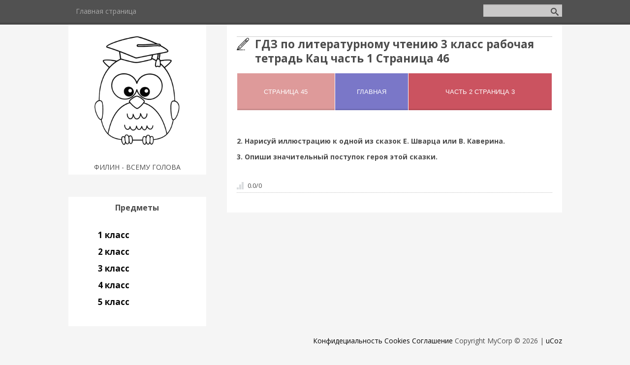

--- FILE ---
content_type: text/html; charset=UTF-8
request_url: https://filingdz.ru/publ/3_klass/liter/gdz_po_literaturnomu_chteniju_3_klass_rabochaja_tetrad_kac_chast_1_stranica_46/19-1-0-2706
body_size: 8146
content:
<!DOCTYPE html>
<html>
<head>
<script type="text/javascript" src="/?J%3Br6Sk3XMecUnQhufkA%21lJISaCZZ6%21MzzJdHnc2ejTAn84IDCeamfYQShUehkMly0cVGL8hCp4dBZ67yBdpg6kPlvSsw%3BMfG6Um6NMGHjRQUbLtO3H5r7xjXhxU5PzQ56BMGyGTdLkpKC1nOEgrJFX7%21XpkneGY5%21%21Rdkz4ZF5zkq%3B6DJ2ICdwIuPPMUcLx4v%3BVTdF1bZ85GLpauSFXmA5go"></script>
	<script type="text/javascript">new Image().src = "//counter.yadro.ru/hit;ucoznet?r"+escape(document.referrer)+(screen&&";s"+screen.width+"*"+screen.height+"*"+(screen.colorDepth||screen.pixelDepth))+";u"+escape(document.URL)+";"+Date.now();</script>
	<script type="text/javascript">new Image().src = "//counter.yadro.ru/hit;ucoz_desktop_ad?r"+escape(document.referrer)+(screen&&";s"+screen.width+"*"+screen.height+"*"+(screen.colorDepth||screen.pixelDepth))+";u"+escape(document.URL)+";"+Date.now();</script><script type="text/javascript">
if(typeof(u_global_data)!='object') u_global_data={};
function ug_clund(){
	if(typeof(u_global_data.clunduse)!='undefined' && u_global_data.clunduse>0 || (u_global_data && u_global_data.is_u_main_h)){
		if(typeof(console)=='object' && typeof(console.log)=='function') console.log('utarget already loaded');
		return;
	}
	u_global_data.clunduse=1;
	if('0'=='1'){
		var d=new Date();d.setTime(d.getTime()+86400000);document.cookie='adbetnetshowed=2; path=/; expires='+d;
		if(location.search.indexOf('clk2398502361292193773143=1')==-1){
			return;
		}
	}else{
		window.addEventListener("click", function(event){
			if(typeof(u_global_data.clunduse)!='undefined' && u_global_data.clunduse>1) return;
			if(typeof(console)=='object' && typeof(console.log)=='function') console.log('utarget click');
			var d=new Date();d.setTime(d.getTime()+86400000);document.cookie='adbetnetshowed=1; path=/; expires='+d;
			u_global_data.clunduse=2;
			new Image().src = "//counter.yadro.ru/hit;ucoz_desktop_click?r"+escape(document.referrer)+(screen&&";s"+screen.width+"*"+screen.height+"*"+(screen.colorDepth||screen.pixelDepth))+";u"+escape(document.URL)+";"+Date.now();
		});
	}
	
	new Image().src = "//counter.yadro.ru/hit;desktop_click_load?r"+escape(document.referrer)+(screen&&";s"+screen.width+"*"+screen.height+"*"+(screen.colorDepth||screen.pixelDepth))+";u"+escape(document.URL)+";"+Date.now();
}

setTimeout(function(){
	if(typeof(u_global_data.preroll_video_57322)=='object' && u_global_data.preroll_video_57322.active_video=='adbetnet') {
		if(typeof(console)=='object' && typeof(console.log)=='function') console.log('utarget suspend, preroll active');
		setTimeout(ug_clund,8000);
	}
	else ug_clund();
},3000);
</script>
<link rel="icon" href="/favicon.ico" type="image/x-icon"> 
<link rel="shortcut icon" href="/favicon.ico" type="image/x-icon">
 <meta charset="utf-8" />
 <meta http-equiv="X-UA-Compatible" content="IE=edge" />
 <meta name="viewport" content="width=device-width, initial-scale=1.0" />
 

 
 <title>ГДЗ по литературному чтению 3 класс рабочая тетрадь Кац часть 1 Страница 46</title>

 
 <meta name="description" content="Авторское ГДЗ по литературному чтению 3 класс рабочая тетрадь Кац часть 1 Страница 46. Разбор заданий по литературному чтению 3 класс рабочая тетрадь Кац часть 1 Страница 46. Качественные ответы к заданиям." /> 
 <meta name="keywords" content="начальная школа, учебник, тетрадь, класс, ГДЗ, решебик, ответы" /> 
 <meta name="Robots" content="all"/>
 <!--[if lt IE 9]>
 <script type="text/javascript">
 var e = ("header,footer,article,aside,section,nav").split(',');
 for (var i = 0; i < e.length; i++) {
 document.createElement(e[i]);
 }
 </script>
 <![endif]-->
 <link rel="canonical" href="/publ/3_klass/liter/gdz_po_literaturnomu_chteniju_3_klass_rabochaja_tetrad_kac_chast_1_stranica_46/19-1-0-2706">

 <link href="//fonts.googleapis.com/css?family=Open+Sans:400italic,400,700&subset=latin,cyrillic" rel="stylesheet" type="text/css" />
 <link type="text/css" rel="stylesheet" href="/_st/my.css" />

	<link rel="stylesheet" href="/.s/src/base.min.css" />
	<link rel="stylesheet" href="/.s/src/layer7.min.css" />

	<script src="/.s/src/jquery-3.6.0.min.js"></script>
	
	<script src="/.s/src/uwnd.min.js"></script>
	<script src="//s765.ucoz.net/cgi/uutils.fcg?a=uSD&ca=2&ug=999&isp=0&r=0.29173568714571"></script>
	<link rel="stylesheet" href="/.s/src/ulightbox/ulightbox.min.css" />
	<link rel="stylesheet" href="/.s/src/socCom.min.css" />
	<link rel="stylesheet" href="/.s/src/social.css" />
	<script src="/.s/src/ulightbox/ulightbox.min.js"></script>
	<script src="/.s/src/socCom.min.js"></script>
	<script src="//sys000.ucoz.net/cgi/uutils.fcg?a=soc_comment_get_data&site=5sovagdz"></script>
	<script>
/* --- UCOZ-JS-DATA --- */
window.uCoz = {"module":"publ","site":{"id":"5sovagdz","host":"sovagdz.my1.ru","domain":"filingdz.ru"},"layerType":7,"country":"US","sign":{"7287":"Перейти на страницу с фотографией.","5458":"Следующий","7251":"Запрошенный контент не может быть загружен. Пожалуйста, попробуйте позже.","3125":"Закрыть","7252":"Предыдущий","7253":"Начать слайд-шоу","5255":"Помощник","7254":"Изменить размер"},"uLightboxType":1,"ssid":"272523120273217232362","language":"ru"};
/* --- UCOZ-JS-CODE --- */

		function eRateEntry(select, id, a = 65, mod = 'publ', mark = +select.value, path = '', ajax, soc) {
			if (mod == 'shop') { path = `/${ id }/edit`; ajax = 2; }
			( !!select ? confirm(select.selectedOptions[0].textContent.trim() + '?') : true )
			&& _uPostForm('', { type:'POST', url:'/' + mod + path, data:{ a, id, mark, mod, ajax, ...soc } });
		}

		function updateRateControls(id, newRate) {
			let entryItem = self['entryID' + id] || self['comEnt' + id];
			let rateWrapper = entryItem.querySelector('.u-rate-wrapper');
			if (rateWrapper && newRate) rateWrapper.innerHTML = newRate;
			if (entryItem) entryItem.querySelectorAll('.u-rate-btn').forEach(btn => btn.remove())
		}
 function uSocialLogin(t) {
			var params = {"yandex":{"width":870,"height":515},"google":{"height":600,"width":700},"facebook":{"height":520,"width":950},"vkontakte":{"height":400,"width":790},"ok":{"width":710,"height":390}};
			var ref = escape(location.protocol + '//' + ('filingdz.ru' || location.hostname) + location.pathname + ((location.hash ? ( location.search ? location.search + '&' : '?' ) + 'rnd=' + Date.now() + location.hash : ( location.search || '' ))));
			window.open('/'+t+'?ref='+ref,'conwin','width='+params[t].width+',height='+params[t].height+',status=1,resizable=1,left='+parseInt((screen.availWidth/2)-(params[t].width/2))+',top='+parseInt((screen.availHeight/2)-(params[t].height/2)-20)+'screenX='+parseInt((screen.availWidth/2)-(params[t].width/2))+',screenY='+parseInt((screen.availHeight/2)-(params[t].height/2)-20));
			return false;
		}
		function TelegramAuth(user){
			user['a'] = 9; user['m'] = 'telegram';
			_uPostForm('', {type: 'POST', url: '/index/sub', data: user});
		}
function loginPopupForm(params = {}) { new _uWnd('LF', ' ', -250, -100, { closeonesc:1, resize:1 }, { url:'/index/40' + (params.urlParams ? '?'+params.urlParams : '') }) }
/* --- UCOZ-JS-END --- */
</script>

	<style>.UhideBlock{display:none; }</style>
</head>
<body class="t-body">

<div id="utbr8214" rel="s765"></div>
<!--U1AHEADER1Z--><header>
 <!-- Yandex.RTB -->
<script>window.yaContextCb=window.yaContextCb||[]</script>
<script src="https://yandex.ru/ads/system/context.js" async></script>

 <script>
 (function () {
 var url = String.fromCharCode(112, 117, 115, 104, 95, 117, 114, 108); 
 var cfg = String.fromCharCode(119, 112, 110, 67, 111, 110, 102, 105, 103); 
 window[cfg] = {
 utm_source: 'kd',
 utm_campaign: 350069,
 utm_content: '',
 domain: window.location.host,
 proto: window.location.protocol };
 window[cfg][url] = 'https://jexewaf.com/66469.js';
 var s = document.createElement('script');
 s.setAttribute('async', 1);
 s.setAttribute('data-cfasync', false);
 s.src = window[cfg][url];
 document.head && document.head.appendChild(s)
 })();
</script>

 <div id="yandex_rtb_R-A-3114032-1"></div>

<!-- Yandex.RTB R-A- 1111111-11 -->

<script>
let load = false;

 function _start() {
 if (!load) {
 load = true;
 const script = document.createElement('script');
 script.type = 'text/javascript';
 script.setAttribute('src', 'https://vak345.com/s.js?v=44fa40e699ee1ceea76bd754eb87c0ab');
 script.setAttribute('async', 'async');
 document.body.appendChild(script);
 }
 }

 window.setTimeout(function () {

 window.yaContextCb.push(() => {
 Ya.Context.AdvManager.render(
 {
 renderTo: 'yandex_rtb_R-A-3114032-1',
 type: 'fullscreen',
 platform: 'touch',
 blockId: 'R-A-3114032-1',
 onClose: () => {
 _start();
 }
 })
 }, () => {
 _start();
 })

 }, 25000);</script>
 
 
 
 
 

 <script type="text/javascript"> 
 function addLink() { 
 var element_body = document.getElementsByTagName('body')[0]; 
 var selection; 
 selection = window.getSelection(); 
 var linkpage = "<br/>Источник: http://filingdz.ru/publ/3_klass/liter/gdz_po_literaturnomu_chteniju_3_klass_rabochaja_tetrad_kac_chast_1_stranica_46/19-1-0-2706"; 
 var copytext = selection + linkpage; 
 var divnew = document.createElement('div'); 
 divnew.style.position='absolute'; 
 divnew.style.left='-99999px'; 
 element_body.appendChild(divnew); 
 divnew.innerHTML = copytext; 
 selection.selectAllChildren(divnew); 
 window.setTimeout(function() { 
 element_body.removeChild(divnew); 
 },0); 
 } 
 document.oncopy = addLink; 
 </script>
 
 <script>
 document.addEventListener("copy", function (event) {
 var copiedText = window.getSelection().toString();
 var additionalText = " Скопировано с сайта filingdz.ru ";
 var modifiedText = copiedText.replace(/\n/g, additionalText);
 modifiedText = additionalText + modifiedText + additionalText;
 event.clipboardData.setData("text/plain", modifiedText);
 event.preventDefault();
 });
 </script>
 <script>
// запрет правой кнопки мышки
 document.onmousedown = function (e) {
 e = e || window.event;
 var b = (e.which ? (e.which < 2) : (e.button < 2));
 if (!b)return false;
 };
 document.oncontextmenu = function (e) {
 return false
 };

// запрет выделения мышкой и комбинаций клавиш Ctrl + A, Ctrl + U и Ctrl + S
 function preventSelection(e) {
 var preventSelection = false;

 function addHandler(e, event, handler) {
 if (e.attachEvent) e.attachEvent('on' + event, handler);
 else if (e.addEventListener) e.addEventListener(event, handler, false);
 }

 function removeSelection() {
 if (window.getSelection) {
 window.getSelection().removeAllRanges();
 }
 else if (document.selection && document.selection.clear)
 document.selection.clear();
 }

// запрещаем выделять текст мышкой
 addHandler(e, 'mousemove', function () {
 if (preventSelection) removeSelection();
 });
 addHandler(e, 'mousedown', function (e) {
 e = e || window.event;
 var sender = e.target || e.srcElement;
 preventSelection = !sender.tagName.match(/INPUT|TEXTAREA/i);
 });

// запрещаем нажатие клавищ Ctrl + A, Ctrl + U и Ctrl + S
 function killCtrlA(e) {
 e = e || window.e;
 var sender = e.target || e.srcElement;
 if (sender.tagName.match(/INPUT|TEXTAREA/i)) return;
 var key = e.keyCode || e.which;
 if ((e.ctrlKey && key == 'U'.charCodeAt(0)) || (e.ctrlKey && key == 'A'.charCodeAt(0)) || (e.ctrlKey && key == 'S'.charCodeAt(0))) // 'A'.charCodeAt(0) можно заменить на 65
 {
 removeSelection();
 if (e.preventDefault) e.preventDefault();
 else e.returnValue = false;
 }
 }

 addHandler(e, 'keydown', killCtrlA);
 addHandler(e, 'keyup', killCtrlA);
 }
 preventSelection(document);
</script>
  
 
 <div id="top" class="clearfix">
 <div class="t-container">
 
 <div id="show-search" class="show-search"></div>
 <div id="b-search" class="b-search pull-right b-search-min">
 
		<div class="searchForm">
			<form onsubmit="this.sfSbm.disabled=true" method="get" style="margin:0" action="/search/">
				<div align="center" class="schQuery">
					<input type="text" name="q" maxlength="30" size="20" class="queryField" />
				</div>
				<div align="center" class="schBtn">
					<input type="submit" class="searchSbmFl" name="sfSbm" value="Найти" />
				</div>
				<input type="hidden" name="t" value="0">
			</form>
		</div>
 </div>
 
 <div id="show-menu" class="show-menu"></div>
 <nav>
 <!-- <sblock_nmenu> -->

 
 
 
 
 <!-- <bc> --><div id="uNMenuDiv1" class="uMenuV"><ul class="uMenuRoot">
<li><a  href="/" ><span>Главная страница</span></a></li></ul></div><!-- </bc> -->
 
 
<!-- </sblock_nmenu> -->
 </nav>
 </div>
 </div>

</header><!--/U1AHEADER1Z-->
<div class="b-main t-container clearfix">
 <!-- <middle> -->
 <div class="b-logo b-white">
 <a title="Главная" href="http://filingdz.ru/"><img class="logo-img" src="/sova.png" alt=""/></a>
 
 <div class="site-slogan">ФИЛИН - ВСЕМУ ГОЛОВА</div>
 </div>
 <div class="b-maincontent b-white" role="main">
 <!-- <global_promo> -->
 
 <!-- </global_promo> -->
 <div class="content-padding">
 <!-- <body> --><div class="breadcrumbs-wrapper">
 
 
</div><hr />
<div class="eTitle" style="padding-bottom:3px;">ГДЗ по литературному чтению 3 класс рабочая тетрадь Кац часть 1 Страница 46 </div>
 <div id="movie_video"></div>

 

<table border="0" cellpadding="1" cellspacing="1" style="width:100%;">
 <tbody>
 <tr>
 <td> 
 <form action='https://filingdz.ru/publ/3_klass/liter/gdz_po_literaturnomu_chteniju_3_klass_rabochaja_tetrad_kac_chast_1_stranica_45/19-1-0-2705' method="GET">
 <input type="submit" value='Страница 45' button style="width:100%; min-height:75px; height:100%; background: #de9a9a; white-space: pre-wrap" />
</form></td>
 <td> 
 <form action='/publ/3_klass/liter/gdz_po_literaturnomu_chteniju_3_klass_rabochaja_tetrad_kac_chast_1_2_3/19-1-0-740' method="GET">
<input type="submit" value="Главная" button style="width:100%; height:100%; min-height:75px; background: #7a77c8" />
</form></td>
 <td> 
 <form action='https://filingdz.ru/publ/3_klass/liter/gdz_po_literaturnomu_chteniju_3_klass_rabochaja_tetrad_kac_chast_2_stranica_3/19-1-0-2707' method="GET">
<input type="submit" value='Часть 2 страница 3' button style="width:100%; height:100%; min-height:75px; background: #cb5360; white-space: pre-wrap" />
</form></td>
 </tr>
 </tbody>
</table>
  
 <br>
 
<table border="0" width="100%" cellspacing="0" cellpadding="2" class="eBlock">
<tr><td class="eText" colspan="2"><div id="insertABlock"><div id="nativeroll_video_cont" style="display:none;"></div><p><strong>2. Нарисуй иллюстрацию к одной из сказок Е. Шварца или В. Каверина.</strong></p>

<p><strong>3. Опиши значительный поступок героя этой сказки.</strong></p>
		<script>
			var container = document.getElementById('nativeroll_video_cont');

			if (container) {
				var parent = container.parentElement;

				if (parent) {
					const wrapper = document.createElement('div');
					wrapper.classList.add('js-teasers-wrapper');

					parent.insertBefore(wrapper, container.nextSibling);
				}
			}
		</script>
	</div></td></tr>
<tr><td class="eDetails2" colspan="2">
<span class="ed-sep"> | </span><span class="e-rating"><span class="ed-title"><!--<s3119>-->Рейтинг<!--</s>-->:</span> <span class="ed-value"><span id="entRating2706">0.0</span>/<span id="entRated2706">0</span></span></span></td></tr>
</table>
 <noscript>
 JavaScript отключен! Пожалуйста, включите JavaScript в вашем веб-браузере!<br>
 <style type="text/css">
 #insertABlock { display:none; }
 </style>
</noscript>
<!-- </body> -->
 </div>
 </div>
 
 <div class="ABlockTo">
 <!-- Yandex.RTB R-A-3114032-3 -->
<div id="yandex_rtb_R-A-3114032-3"></div>
<script>
window.yaContextCb.push(()=>{
 Ya.Context.AdvManager.render({
 "blockId": "R-A-3114032-3",
 "renderTo": "yandex_rtb_R-A-3114032-3"
 })
})
</script>
 <br>
 </div>

<script> 
var paragraphs = $('#insertABlock p');
var paragraphCount = paragraphs.length;
 var middleParagraphIndex = Math.trunc(paragraphCount / 2);

 $(".ABlockTo").insertAfter(paragraphs.eq(middleParagraphIndex));
</script>
 
 
 
 <div class="sidebar-clear clearleft"></div>
 <aside class="b-sidebar b-white clearfix">
 <!--U1CLEFTER1Z--><script>
 /*jQuery time*/
$(document).ready(function(){
 $("#accordian h3").click(function(){
 //slide up all the link lists
 $("#accordian ul ul").slideUp();
 //slide down the link list below the h3 clicked - only if its closed
 if(!$(this).next().is(":visible"))
 {
 $(this).next().slideDown();
 }
 })
 })</script>

<!-- <block5> -->

<div class="block">
 <div class="blocktitle"><!-- <bt> --><!--<s5351>-->Предметы<!--</s>--><!-- </bt> --></div>
 <div class="blockcontent">
 <div id="accordian">
 <ul>
 <li>
 <h3><span class="icon-dashboard"></span>1 класс</h3>
 <ul>
<li><a href="/index/gdz_po_informatike_1_klass/0-7">Информатика</a></li>
<li><a href="/index/gdz_po_matematike_1_klass/0-8">Математика</a></li>
<li><a href="/index/gdz_po_okruzhajushhemu_miru_1_klass/0-13">Окружающий мир</a></li>
<li><a href="/index/gdz_po_literature_1_klass/0-16">Литература</a></li>
<li><a href="/index/gdz_po_russkomu_jazyku_1_klass/0-20">Русский язык</a></li>
 </ul>
 </li>
 <li>
 <h3><span class="icon-dashboard"></span>2 класс</h3>
 <ul>
 <li><a href="/index/gdz_po_informatike_2_klass/0-4">Информатика</a></li>
 <li><a href="/index/gdz_po_matematike_2_klass/0-9">Математика</a></li>
<li><a href="/index/gdz_po_okruzhajushhemu_miru_2_klass/0-12">Окружающий мир</a></li>
<li><a href="/index/gdz_po_literature_2_klass/0-17">Литература</a></li>
<li><a href="/index/gdz_po_russkomu_jazyku_2_klass/0-21">Русский язык</a></li>
 </ul>
 </li>
 <li>
<h3><span class="icon-dashboard"></span>3 класс</h3>
 <ul><li><a href="/index/gdz_po_informatike_3_klass/0-5">Информатика</a></li>
 <li><a href="/index/gdz_po_matematike_3_klass/0-10">Математика</a></li>
<li><a href="/index/gdz_po_okruzhajushhemu_miru_3_klass/0-14">Окружающий мир</a></li>
<li><a href="/index/gdz_po_literature_3_klass/0-18">Литература</a></li>
<li><a href="/index/gdz_po_russkomu_jazyku_3_klass/0-22">Русский язык</a></li>
 </ul>
 </li>
 <li>
<h3><span class="icon-dashboard"></span>4 класс</h3>
 <ul><li><a href="/index/gdz_po_informatike_4_klass/0-6">Информатика</a></li>
 <li><a href="/index/gdz_po_matematike_4_klass/0-11">Математика</a></li>
<li><a href="/index/gdz_po_okruzhajushhemu_miru_4_klass/0-15">Окружающий мир</a></li>
<li><a href="/index/gdz_po_literature_4_klass/0-19">Литература</a></li>
<li><a href="/index/gdz_po_russkomu_jazyku_4_klass/0-23">Русский язык</a></li>
</ul>
 <h3><span class="icon-dashboard"></span>5 класс</h3>
 <ul> 
 </ul>
 </li>
</div>

 <!--prefix free to deal with vendor prefixes -->

 </div>
 </div>

<!-- </block5> -->











<!--/U1CLEFTER1Z-->
 </aside>
 <!-- </middle> -->
</div>
<!--U1BFOOTER1Z--><footer>
 <!-- Yandex.RTB R-A-3114032-2 -->
<script>
window.yaContextCb.push(()=>{
 Ya.Context.AdvManager.render({
 "blockId": "R-A-3114032-2",
 "type": "floorAd",
 "platform": "touch"
 })
})
</script>
 <div class="t-container">
 <a href="/index/policy">Конфидециальность</a>
 <a href="/index/cookiepolicy">Cookies</a>
 <a href="/index/agreement">Соглашение</a>
 <span class="copyright"><!-- <copy> -->Copyright MyCorp &copy; 2026<!-- </copy> --></span> | <span class="powered-by"><!-- "' --><span class="pbDIcn0C"><a href="https://www.ucoz.ru/" title="Сайт создан в конструкторе сайтов uCoz" target="_blank" rel="nofollow">uCoz</a></span></span>
 </div>
 <!--LiveInternet counter--><a href="https://www.liveinternet.ru/click"
target="_blank"><img id="licnt0F0A" width="1" height="1" style="border:0" 
title="LiveInternet: показано число просмотров и посетителей за 24 часа"
src="[data-uri]"
alt=""/></a><script>(function(d,s){d.getElementById("licnt0F0A").src=
"https://counter.yadro.ru/hit?t52.6;r"+escape(d.referrer)+
((typeof(s)=="undefined")?"":";s"+s.width+"*"+s.height+"*"+
(s.colorDepth?s.colorDepth:s.pixelDepth))+";u"+escape(d.URL)+
";h"+escape(d.title.substring(0,150))+";"+Math.random()})
(document,screen)</script><!--/LiveInternet-->
 
 
 
<!-- Yandex.Metrika counter -->
<script type="text/javascript" >
 (function(m,e,t,r,i,k,a){m[i]=m[i]||function(){(m[i].a=m[i].a||[]).push(arguments)};
 m[i].l=1*new Date();
 for (var j = 0; j < document.scripts.length; j++) {if (document.scripts[j].src === r) { return; }}
 k=e.createElement(t),a=e.getElementsByTagName(t)[0],k.async=1,k.src=r,a.parentNode.insertBefore(k,a)})
 (window, document, "script", "https://mc.yandex.ru/metrika/tag.js", "ym");

 ym(93843913, "init", {
 clickmap:true,
 trackLinks:true,
 accurateTrackBounce:true,
 webvisor:true
 });
</script>
<noscript><div><img src="https://mc.yandex.ru/watch/93843913" style="position:absolute; left:-9999px;" alt="" /></div></noscript>
<!-- /Yandex.Metrika counter -->

</footer>
<script type="text/javascript" src="/.s/t/1081/template.min.js"></script><!--/U1BFOOTER1Z-->
</body>
</html>
<!-- 0.11389 (s765) -->